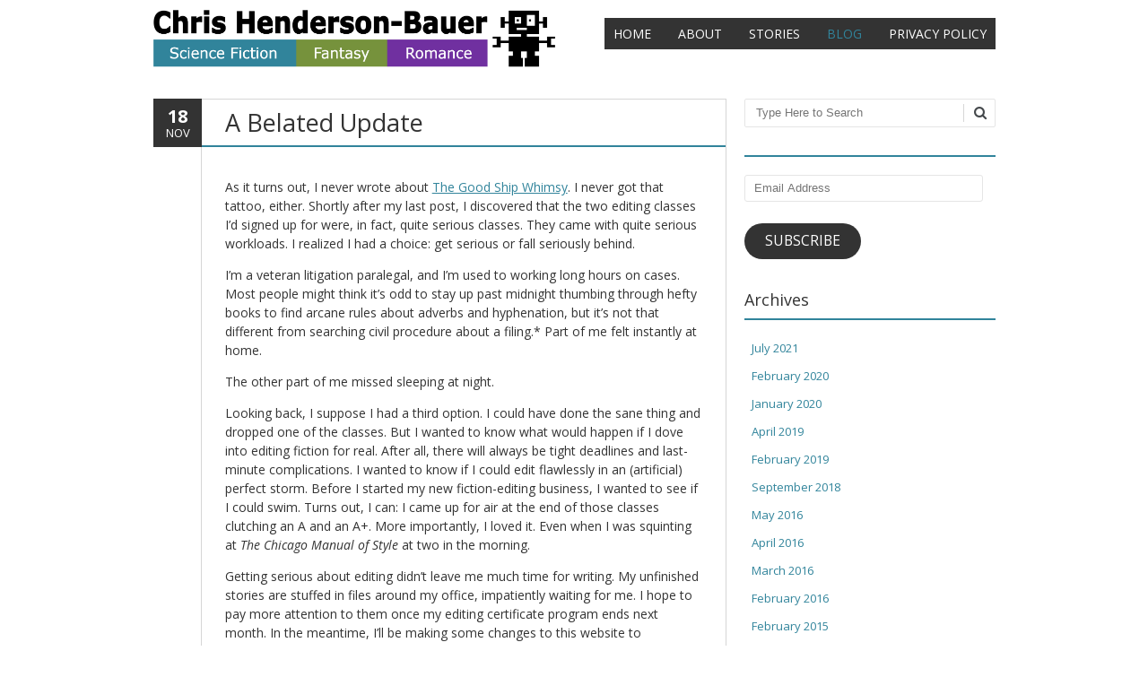

--- FILE ---
content_type: text/html; charset=UTF-8
request_url: https://chrishendersonbauer.com/2014/11/a-belated-update/
body_size: 14622
content:
<!DOCTYPE html>
<!--[if IE 7]><html class="ie ie7" lang="en-US"><![endif]-->
<!--[if IE 8]><html class="ie ie8" lang="en-US"><![endif]-->
<!--[if !(IE 7) | !(IE 8)  ]><!-->
<html lang="en-US">
<!--<![endif]-->
<head>
<meta charset="UTF-8" />

<link rel="profile" href="http://gmpg.org/xfn/11" />
<link rel="pingback" href="https://chrishendersonbauer.com/xmlrpc.php" />
<link rel="shortcut icon" href="https://i0.wp.com/chrishendersonbauer.com/wp-content/uploads/2015/01/Spot.png?fit=35%2C30&#038;ssl=1"><link rel="apple-touch-icon-precomposed" sizes="16x16" href="https://i0.wp.com/chrishendersonbauer.com/wp-content/uploads/2015/01/Spot.png?fit=35%2C30&ssl=1"><!--[if lt IE 9]><script src="https://chrishendersonbauer.com/wp-content/themes/fruitful/js/html5.js" type="text/javascript"></script><![endif]-->
<meta name='robots' content='index, follow, max-image-preview:large, max-snippet:-1, max-video-preview:-1' />

	<!-- This site is optimized with the Yoast SEO plugin v26.5 - https://yoast.com/wordpress/plugins/seo/ -->
	<title>A Belated Update - Chris Henderson-Bauer</title>
	<link rel="canonical" href="https://chrishendersonbauer.com/2014/11/a-belated-update/" />
	<meta property="og:locale" content="en_US" />
	<meta property="og:type" content="article" />
	<meta property="og:title" content="A Belated Update - Chris Henderson-Bauer" />
	<meta property="og:description" content="As it turns out, I never wrote about The Good Ship Whimsy. I never got that tattoo, either. Shortly after my last post, I discovered that the two editing classes I&#8217;d signed up for were, in fact, quite serious classes. They came with quite serious workloads. I realized I had a choice: get serious or [&hellip;]" />
	<meta property="og:url" content="https://chrishendersonbauer.com/2014/11/a-belated-update/" />
	<meta property="og:site_name" content="Chris Henderson-Bauer" />
	<meta property="article:published_time" content="2014-11-19T01:09:46+00:00" />
	<meta property="article:modified_time" content="2019-04-05T00:11:56+00:00" />
	<meta name="author" content="Chris Henderson-Bauer" />
	<meta name="twitter:card" content="summary_large_image" />
	<meta name="twitter:creator" content="@CHendersonBauer" />
	<meta name="twitter:site" content="@CHendersonBauer" />
	<meta name="twitter:label1" content="Written by" />
	<meta name="twitter:data1" content="Chris Henderson-Bauer" />
	<meta name="twitter:label2" content="Est. reading time" />
	<meta name="twitter:data2" content="2 minutes" />
	<script type="application/ld+json" class="yoast-schema-graph">{"@context":"https://schema.org","@graph":[{"@type":"Article","@id":"https://chrishendersonbauer.com/2014/11/a-belated-update/#article","isPartOf":{"@id":"https://chrishendersonbauer.com/2014/11/a-belated-update/"},"author":{"name":"Chris Henderson-Bauer","@id":"https://chrishendersonbauer.com/#/schema/person/ad50ce3a149173139bb6e314b4c5b4e3"},"headline":"A Belated Update","datePublished":"2014-11-19T01:09:46+00:00","dateModified":"2019-04-05T00:11:56+00:00","mainEntityOfPage":{"@id":"https://chrishendersonbauer.com/2014/11/a-belated-update/"},"wordCount":454,"publisher":{"@id":"https://chrishendersonbauer.com/#organization"},"keywords":["editing","writing"],"articleSection":["Stuff"],"inLanguage":"en-US"},{"@type":"WebPage","@id":"https://chrishendersonbauer.com/2014/11/a-belated-update/","url":"https://chrishendersonbauer.com/2014/11/a-belated-update/","name":"A Belated Update - Chris Henderson-Bauer","isPartOf":{"@id":"https://chrishendersonbauer.com/#website"},"datePublished":"2014-11-19T01:09:46+00:00","dateModified":"2019-04-05T00:11:56+00:00","breadcrumb":{"@id":"https://chrishendersonbauer.com/2014/11/a-belated-update/#breadcrumb"},"inLanguage":"en-US","potentialAction":[{"@type":"ReadAction","target":["https://chrishendersonbauer.com/2014/11/a-belated-update/"]}]},{"@type":"BreadcrumbList","@id":"https://chrishendersonbauer.com/2014/11/a-belated-update/#breadcrumb","itemListElement":[{"@type":"ListItem","position":1,"name":"Home","item":"https://chrishendersonbauer.com/"},{"@type":"ListItem","position":2,"name":"Blog","item":"https://chrishendersonbauer.com/blog/"},{"@type":"ListItem","position":3,"name":"A Belated Update"}]},{"@type":"WebSite","@id":"https://chrishendersonbauer.com/#website","url":"https://chrishendersonbauer.com/","name":"Chris Henderson-Bauer","description":"Science Fiction | Fantasy | Romance","publisher":{"@id":"https://chrishendersonbauer.com/#organization"},"potentialAction":[{"@type":"SearchAction","target":{"@type":"EntryPoint","urlTemplate":"https://chrishendersonbauer.com/?s={search_term_string}"},"query-input":{"@type":"PropertyValueSpecification","valueRequired":true,"valueName":"search_term_string"}}],"inLanguage":"en-US"},{"@type":"Organization","@id":"https://chrishendersonbauer.com/#organization","name":"Chris Henderson-Bauer","url":"https://chrishendersonbauer.com/","logo":{"@type":"ImageObject","inLanguage":"en-US","@id":"https://chrishendersonbauer.com/#/schema/logo/image/","url":"https://i2.wp.com/chrishendersonbauer.com/wp-content/uploads/2015/01/Logo-Robot-e1421799038629.png?fit=393%2C65","contentUrl":"https://i2.wp.com/chrishendersonbauer.com/wp-content/uploads/2015/01/Logo-Robot-e1421799038629.png?fit=393%2C65","width":393,"height":65,"caption":"Chris Henderson-Bauer"},"image":{"@id":"https://chrishendersonbauer.com/#/schema/logo/image/"},"sameAs":["https://x.com/CHendersonBauer","https://www.linkedin.com/in/chrishendersonbauer"]},{"@type":"Person","@id":"https://chrishendersonbauer.com/#/schema/person/ad50ce3a149173139bb6e314b4c5b4e3","name":"Chris Henderson-Bauer","image":{"@type":"ImageObject","inLanguage":"en-US","@id":"https://chrishendersonbauer.com/#/schema/person/image/","url":"https://secure.gravatar.com/avatar/bc6d9796450a790c8294b6d6100655797b81cff38ae3c97d16fa42dd9e33074d?s=96&d=monsterid&r=g","contentUrl":"https://secure.gravatar.com/avatar/bc6d9796450a790c8294b6d6100655797b81cff38ae3c97d16fa42dd9e33074d?s=96&d=monsterid&r=g","caption":"Chris Henderson-Bauer"},"sameAs":["https://chrishendersonbauer.com"]}]}</script>
	<!-- / Yoast SEO plugin. -->


<link rel='dns-prefetch' href='//secure.gravatar.com' />
<link rel='dns-prefetch' href='//stats.wp.com' />
<link rel='dns-prefetch' href='//fonts.googleapis.com' />
<link rel='dns-prefetch' href='//v0.wordpress.com' />
<link rel='dns-prefetch' href='//jetpack.wordpress.com' />
<link rel='dns-prefetch' href='//s0.wp.com' />
<link rel='dns-prefetch' href='//public-api.wordpress.com' />
<link rel='dns-prefetch' href='//0.gravatar.com' />
<link rel='dns-prefetch' href='//1.gravatar.com' />
<link rel='dns-prefetch' href='//2.gravatar.com' />
<link rel='dns-prefetch' href='//widgets.wp.com' />
<link rel='preconnect' href='//i0.wp.com' />
<link rel='preconnect' href='//c0.wp.com' />
<link rel="alternate" type="application/rss+xml" title="Chris Henderson-Bauer &raquo; Feed" href="https://chrishendersonbauer.com/feed/" />
<link rel="alternate" type="application/rss+xml" title="Chris Henderson-Bauer &raquo; Comments Feed" href="https://chrishendersonbauer.com/comments/feed/" />
<script type="text/javascript" id="wpp-js" src="https://chrishendersonbauer.com/wp-content/plugins/wordpress-popular-posts/assets/js/wpp.min.js?ver=7.3.6" data-sampling="0" data-sampling-rate="100" data-api-url="https://chrishendersonbauer.com/wp-json/wordpress-popular-posts" data-post-id="343" data-token="d6aacbb17d" data-lang="0" data-debug="0"></script>
<link rel="alternate" title="oEmbed (JSON)" type="application/json+oembed" href="https://chrishendersonbauer.com/wp-json/oembed/1.0/embed?url=https%3A%2F%2Fchrishendersonbauer.com%2F2014%2F11%2Fa-belated-update%2F" />
<link rel="alternate" title="oEmbed (XML)" type="text/xml+oembed" href="https://chrishendersonbauer.com/wp-json/oembed/1.0/embed?url=https%3A%2F%2Fchrishendersonbauer.com%2F2014%2F11%2Fa-belated-update%2F&#038;format=xml" />
		<!-- This site uses the Google Analytics by ExactMetrics plugin v8.10.2 - Using Analytics tracking - https://www.exactmetrics.com/ -->
		<!-- Note: ExactMetrics is not currently configured on this site. The site owner needs to authenticate with Google Analytics in the ExactMetrics settings panel. -->
					<!-- No tracking code set -->
				<!-- / Google Analytics by ExactMetrics -->
		<style id='wp-img-auto-sizes-contain-inline-css' type='text/css'>
img:is([sizes=auto i],[sizes^="auto," i]){contain-intrinsic-size:3000px 1500px}
/*# sourceURL=wp-img-auto-sizes-contain-inline-css */
</style>
<style id='wp-emoji-styles-inline-css' type='text/css'>

	img.wp-smiley, img.emoji {
		display: inline !important;
		border: none !important;
		box-shadow: none !important;
		height: 1em !important;
		width: 1em !important;
		margin: 0 0.07em !important;
		vertical-align: -0.1em !important;
		background: none !important;
		padding: 0 !important;
	}
/*# sourceURL=wp-emoji-styles-inline-css */
</style>
<link rel='stylesheet' id='wp-block-library-css' href='https://c0.wp.com/c/6.9/wp-includes/css/dist/block-library/style.min.css' type='text/css' media='all' />
<style id='classic-theme-styles-inline-css' type='text/css'>
/*! This file is auto-generated */
.wp-block-button__link{color:#fff;background-color:#32373c;border-radius:9999px;box-shadow:none;text-decoration:none;padding:calc(.667em + 2px) calc(1.333em + 2px);font-size:1.125em}.wp-block-file__button{background:#32373c;color:#fff;text-decoration:none}
/*# sourceURL=/wp-includes/css/classic-themes.min.css */
</style>
<link rel='stylesheet' id='mediaelement-css' href='https://c0.wp.com/c/6.9/wp-includes/js/mediaelement/mediaelementplayer-legacy.min.css' type='text/css' media='all' />
<link rel='stylesheet' id='wp-mediaelement-css' href='https://c0.wp.com/c/6.9/wp-includes/js/mediaelement/wp-mediaelement.min.css' type='text/css' media='all' />
<style id='jetpack-sharing-buttons-style-inline-css' type='text/css'>
.jetpack-sharing-buttons__services-list{display:flex;flex-direction:row;flex-wrap:wrap;gap:0;list-style-type:none;margin:5px;padding:0}.jetpack-sharing-buttons__services-list.has-small-icon-size{font-size:12px}.jetpack-sharing-buttons__services-list.has-normal-icon-size{font-size:16px}.jetpack-sharing-buttons__services-list.has-large-icon-size{font-size:24px}.jetpack-sharing-buttons__services-list.has-huge-icon-size{font-size:36px}@media print{.jetpack-sharing-buttons__services-list{display:none!important}}.editor-styles-wrapper .wp-block-jetpack-sharing-buttons{gap:0;padding-inline-start:0}ul.jetpack-sharing-buttons__services-list.has-background{padding:1.25em 2.375em}
/*# sourceURL=https://chrishendersonbauer.com/wp-content/plugins/jetpack/_inc/blocks/sharing-buttons/view.css */
</style>
<link rel='stylesheet' id='ff-google-fonts-css' href='//fonts.googleapis.com/css?family=Raleway%3A400%2C500%2C700&#038;ver=071120180241' type='text/css' media='all' />
<link rel='stylesheet' id='ff-shortcodes-css' href='https://chrishendersonbauer.com/wp-content/plugins/fruitful-shortcodes/fruitful-shortcodes-2.0.0/assets/css/front.css?ver=071120180241' type='text/css' media='all' />
<link rel='stylesheet' id='ff-fruitful_alert-css' href='https://chrishendersonbauer.com/wp-content/plugins/fruitful-shortcodes/fruitful-shortcodes-2.0.0//assets/shared/fruitful_alert/css/styles.css?ver=071120180241' type='text/css' media='all' />
<link rel='stylesheet' id='ff-fruitful_btn-css' href='https://chrishendersonbauer.com/wp-content/plugins/fruitful-shortcodes/fruitful-shortcodes-2.0.0//assets/shared/fruitful_btn/css/styles.css?ver=071120180241' type='text/css' media='all' />
<link rel='stylesheet' id='ff-fruitful_dbox-css' href='https://chrishendersonbauer.com/wp-content/plugins/fruitful-shortcodes/fruitful-shortcodes-2.0.0//assets/shared/fruitful_dbox/css/styles.css?ver=071120180241' type='text/css' media='all' />
<link rel='stylesheet' id='ff-fruitful_pbar-css' href='https://chrishendersonbauer.com/wp-content/plugins/fruitful-shortcodes/fruitful-shortcodes-2.0.0//assets/shared/fruitful_pbar/css/styles.css?ver=071120180241' type='text/css' media='all' />
<link rel='stylesheet' id='ff-shortcodes-grid-css' href='https://chrishendersonbauer.com/wp-content/plugins/fruitful-shortcodes/fruitful-shortcodes-2.0.0/assets/libs/bootstrap/bootstrap-grid.min.css?ver=071120180241' type='text/css' media='all' />
<link rel='stylesheet' id='ff-fruitful_recent_posts-css' href='https://chrishendersonbauer.com/wp-content/plugins/fruitful-shortcodes/fruitful-shortcodes-2.0.0//assets/shared/fruitful_recent_posts/css/styles.css?ver=071120180241' type='text/css' media='all' />
<link rel='stylesheet' id='slick-css' href='https://chrishendersonbauer.com/wp-content/plugins/fruitful-shortcodes/fruitful-shortcodes-2.0.0/assets/libs/slick/slick.css?ver=071120180241' type='text/css' media='all' />
<link rel='stylesheet' id='ff-fruitful_recent_posts_slider-css' href='https://chrishendersonbauer.com/wp-content/plugins/fruitful-shortcodes/fruitful-shortcodes-2.0.0//assets/shared/fruitful_recent_posts_slider/css/styles.css?ver=071120180241' type='text/css' media='all' />
<link rel='stylesheet' id='ff-fruitful_tabs-css' href='https://chrishendersonbauer.com/wp-content/plugins/fruitful-shortcodes/fruitful-shortcodes-2.0.0//assets/shared/fruitful_tabs/css/styles.css?ver=071120180241' type='text/css' media='all' />
<style id='global-styles-inline-css' type='text/css'>
:root{--wp--preset--aspect-ratio--square: 1;--wp--preset--aspect-ratio--4-3: 4/3;--wp--preset--aspect-ratio--3-4: 3/4;--wp--preset--aspect-ratio--3-2: 3/2;--wp--preset--aspect-ratio--2-3: 2/3;--wp--preset--aspect-ratio--16-9: 16/9;--wp--preset--aspect-ratio--9-16: 9/16;--wp--preset--color--black: #000000;--wp--preset--color--cyan-bluish-gray: #abb8c3;--wp--preset--color--white: #ffffff;--wp--preset--color--pale-pink: #f78da7;--wp--preset--color--vivid-red: #cf2e2e;--wp--preset--color--luminous-vivid-orange: #ff6900;--wp--preset--color--luminous-vivid-amber: #fcb900;--wp--preset--color--light-green-cyan: #7bdcb5;--wp--preset--color--vivid-green-cyan: #00d084;--wp--preset--color--pale-cyan-blue: #8ed1fc;--wp--preset--color--vivid-cyan-blue: #0693e3;--wp--preset--color--vivid-purple: #9b51e0;--wp--preset--gradient--vivid-cyan-blue-to-vivid-purple: linear-gradient(135deg,rgb(6,147,227) 0%,rgb(155,81,224) 100%);--wp--preset--gradient--light-green-cyan-to-vivid-green-cyan: linear-gradient(135deg,rgb(122,220,180) 0%,rgb(0,208,130) 100%);--wp--preset--gradient--luminous-vivid-amber-to-luminous-vivid-orange: linear-gradient(135deg,rgb(252,185,0) 0%,rgb(255,105,0) 100%);--wp--preset--gradient--luminous-vivid-orange-to-vivid-red: linear-gradient(135deg,rgb(255,105,0) 0%,rgb(207,46,46) 100%);--wp--preset--gradient--very-light-gray-to-cyan-bluish-gray: linear-gradient(135deg,rgb(238,238,238) 0%,rgb(169,184,195) 100%);--wp--preset--gradient--cool-to-warm-spectrum: linear-gradient(135deg,rgb(74,234,220) 0%,rgb(151,120,209) 20%,rgb(207,42,186) 40%,rgb(238,44,130) 60%,rgb(251,105,98) 80%,rgb(254,248,76) 100%);--wp--preset--gradient--blush-light-purple: linear-gradient(135deg,rgb(255,206,236) 0%,rgb(152,150,240) 100%);--wp--preset--gradient--blush-bordeaux: linear-gradient(135deg,rgb(254,205,165) 0%,rgb(254,45,45) 50%,rgb(107,0,62) 100%);--wp--preset--gradient--luminous-dusk: linear-gradient(135deg,rgb(255,203,112) 0%,rgb(199,81,192) 50%,rgb(65,88,208) 100%);--wp--preset--gradient--pale-ocean: linear-gradient(135deg,rgb(255,245,203) 0%,rgb(182,227,212) 50%,rgb(51,167,181) 100%);--wp--preset--gradient--electric-grass: linear-gradient(135deg,rgb(202,248,128) 0%,rgb(113,206,126) 100%);--wp--preset--gradient--midnight: linear-gradient(135deg,rgb(2,3,129) 0%,rgb(40,116,252) 100%);--wp--preset--font-size--small: 13px;--wp--preset--font-size--medium: 20px;--wp--preset--font-size--large: 36px;--wp--preset--font-size--x-large: 42px;--wp--preset--spacing--20: 0.44rem;--wp--preset--spacing--30: 0.67rem;--wp--preset--spacing--40: 1rem;--wp--preset--spacing--50: 1.5rem;--wp--preset--spacing--60: 2.25rem;--wp--preset--spacing--70: 3.38rem;--wp--preset--spacing--80: 5.06rem;--wp--preset--shadow--natural: 6px 6px 9px rgba(0, 0, 0, 0.2);--wp--preset--shadow--deep: 12px 12px 50px rgba(0, 0, 0, 0.4);--wp--preset--shadow--sharp: 6px 6px 0px rgba(0, 0, 0, 0.2);--wp--preset--shadow--outlined: 6px 6px 0px -3px rgb(255, 255, 255), 6px 6px rgb(0, 0, 0);--wp--preset--shadow--crisp: 6px 6px 0px rgb(0, 0, 0);}:where(.is-layout-flex){gap: 0.5em;}:where(.is-layout-grid){gap: 0.5em;}body .is-layout-flex{display: flex;}.is-layout-flex{flex-wrap: wrap;align-items: center;}.is-layout-flex > :is(*, div){margin: 0;}body .is-layout-grid{display: grid;}.is-layout-grid > :is(*, div){margin: 0;}:where(.wp-block-columns.is-layout-flex){gap: 2em;}:where(.wp-block-columns.is-layout-grid){gap: 2em;}:where(.wp-block-post-template.is-layout-flex){gap: 1.25em;}:where(.wp-block-post-template.is-layout-grid){gap: 1.25em;}.has-black-color{color: var(--wp--preset--color--black) !important;}.has-cyan-bluish-gray-color{color: var(--wp--preset--color--cyan-bluish-gray) !important;}.has-white-color{color: var(--wp--preset--color--white) !important;}.has-pale-pink-color{color: var(--wp--preset--color--pale-pink) !important;}.has-vivid-red-color{color: var(--wp--preset--color--vivid-red) !important;}.has-luminous-vivid-orange-color{color: var(--wp--preset--color--luminous-vivid-orange) !important;}.has-luminous-vivid-amber-color{color: var(--wp--preset--color--luminous-vivid-amber) !important;}.has-light-green-cyan-color{color: var(--wp--preset--color--light-green-cyan) !important;}.has-vivid-green-cyan-color{color: var(--wp--preset--color--vivid-green-cyan) !important;}.has-pale-cyan-blue-color{color: var(--wp--preset--color--pale-cyan-blue) !important;}.has-vivid-cyan-blue-color{color: var(--wp--preset--color--vivid-cyan-blue) !important;}.has-vivid-purple-color{color: var(--wp--preset--color--vivid-purple) !important;}.has-black-background-color{background-color: var(--wp--preset--color--black) !important;}.has-cyan-bluish-gray-background-color{background-color: var(--wp--preset--color--cyan-bluish-gray) !important;}.has-white-background-color{background-color: var(--wp--preset--color--white) !important;}.has-pale-pink-background-color{background-color: var(--wp--preset--color--pale-pink) !important;}.has-vivid-red-background-color{background-color: var(--wp--preset--color--vivid-red) !important;}.has-luminous-vivid-orange-background-color{background-color: var(--wp--preset--color--luminous-vivid-orange) !important;}.has-luminous-vivid-amber-background-color{background-color: var(--wp--preset--color--luminous-vivid-amber) !important;}.has-light-green-cyan-background-color{background-color: var(--wp--preset--color--light-green-cyan) !important;}.has-vivid-green-cyan-background-color{background-color: var(--wp--preset--color--vivid-green-cyan) !important;}.has-pale-cyan-blue-background-color{background-color: var(--wp--preset--color--pale-cyan-blue) !important;}.has-vivid-cyan-blue-background-color{background-color: var(--wp--preset--color--vivid-cyan-blue) !important;}.has-vivid-purple-background-color{background-color: var(--wp--preset--color--vivid-purple) !important;}.has-black-border-color{border-color: var(--wp--preset--color--black) !important;}.has-cyan-bluish-gray-border-color{border-color: var(--wp--preset--color--cyan-bluish-gray) !important;}.has-white-border-color{border-color: var(--wp--preset--color--white) !important;}.has-pale-pink-border-color{border-color: var(--wp--preset--color--pale-pink) !important;}.has-vivid-red-border-color{border-color: var(--wp--preset--color--vivid-red) !important;}.has-luminous-vivid-orange-border-color{border-color: var(--wp--preset--color--luminous-vivid-orange) !important;}.has-luminous-vivid-amber-border-color{border-color: var(--wp--preset--color--luminous-vivid-amber) !important;}.has-light-green-cyan-border-color{border-color: var(--wp--preset--color--light-green-cyan) !important;}.has-vivid-green-cyan-border-color{border-color: var(--wp--preset--color--vivid-green-cyan) !important;}.has-pale-cyan-blue-border-color{border-color: var(--wp--preset--color--pale-cyan-blue) !important;}.has-vivid-cyan-blue-border-color{border-color: var(--wp--preset--color--vivid-cyan-blue) !important;}.has-vivid-purple-border-color{border-color: var(--wp--preset--color--vivid-purple) !important;}.has-vivid-cyan-blue-to-vivid-purple-gradient-background{background: var(--wp--preset--gradient--vivid-cyan-blue-to-vivid-purple) !important;}.has-light-green-cyan-to-vivid-green-cyan-gradient-background{background: var(--wp--preset--gradient--light-green-cyan-to-vivid-green-cyan) !important;}.has-luminous-vivid-amber-to-luminous-vivid-orange-gradient-background{background: var(--wp--preset--gradient--luminous-vivid-amber-to-luminous-vivid-orange) !important;}.has-luminous-vivid-orange-to-vivid-red-gradient-background{background: var(--wp--preset--gradient--luminous-vivid-orange-to-vivid-red) !important;}.has-very-light-gray-to-cyan-bluish-gray-gradient-background{background: var(--wp--preset--gradient--very-light-gray-to-cyan-bluish-gray) !important;}.has-cool-to-warm-spectrum-gradient-background{background: var(--wp--preset--gradient--cool-to-warm-spectrum) !important;}.has-blush-light-purple-gradient-background{background: var(--wp--preset--gradient--blush-light-purple) !important;}.has-blush-bordeaux-gradient-background{background: var(--wp--preset--gradient--blush-bordeaux) !important;}.has-luminous-dusk-gradient-background{background: var(--wp--preset--gradient--luminous-dusk) !important;}.has-pale-ocean-gradient-background{background: var(--wp--preset--gradient--pale-ocean) !important;}.has-electric-grass-gradient-background{background: var(--wp--preset--gradient--electric-grass) !important;}.has-midnight-gradient-background{background: var(--wp--preset--gradient--midnight) !important;}.has-small-font-size{font-size: var(--wp--preset--font-size--small) !important;}.has-medium-font-size{font-size: var(--wp--preset--font-size--medium) !important;}.has-large-font-size{font-size: var(--wp--preset--font-size--large) !important;}.has-x-large-font-size{font-size: var(--wp--preset--font-size--x-large) !important;}
:where(.wp-block-post-template.is-layout-flex){gap: 1.25em;}:where(.wp-block-post-template.is-layout-grid){gap: 1.25em;}
:where(.wp-block-term-template.is-layout-flex){gap: 1.25em;}:where(.wp-block-term-template.is-layout-grid){gap: 1.25em;}
:where(.wp-block-columns.is-layout-flex){gap: 2em;}:where(.wp-block-columns.is-layout-grid){gap: 2em;}
:root :where(.wp-block-pullquote){font-size: 1.5em;line-height: 1.6;}
/*# sourceURL=global-styles-inline-css */
</style>
<link rel='stylesheet' id='wordpress-popular-posts-css-css' href='https://chrishendersonbauer.com/wp-content/plugins/wordpress-popular-posts/assets/css/wpp.css?ver=7.3.6' type='text/css' media='all' />
<link rel='stylesheet' id='ie-style-css' href='https://chrishendersonbauer.com/wp-content/themes/fruitful/woocommerce/ie.css?ver=6.9' type='text/css' media='all' />
<link rel='stylesheet' id='fn-box-style-css' href='https://chrishendersonbauer.com/wp-content/themes/fruitful/js/fnBox/jquery.fancybox.css?ver=6.9' type='text/css' media='all' />
<link rel='stylesheet' id='fancy-select-css' href='https://chrishendersonbauer.com/wp-content/themes/fruitful/css/fancySelect.css?ver=6.9' type='text/css' media='all' />
<link rel='stylesheet' id='jetpack_likes-css' href='https://c0.wp.com/p/jetpack/15.3.1/modules/likes/style.css' type='text/css' media='all' />
<link rel='stylesheet' id='jetpack-subscriptions-css' href='https://c0.wp.com/p/jetpack/15.3.1/_inc/build/subscriptions/subscriptions.min.css' type='text/css' media='all' />
<link rel='stylesheet' id='custom_fonts_697093183ef43-css' href='https://fonts.googleapis.com/css?family=Open+Sans%3A300italic%2C400italic%2C600italic%2C700italic%2C800italic%2C400%2C800%2C700%2C600%2C300&#038;subset=latin%2Clatin-ext&#038;ver=6.9' type='text/css' media='all' />
<link rel='stylesheet' id='fontawesome-style-css' href='https://chrishendersonbauer.com/wp-content/themes/fruitful/css/font-awesome.min.css?ver=6.9' type='text/css' media='all' />
<link rel='stylesheet' id='main-style-css' href='https://chrishendersonbauer.com/wp-content/themes/fruitful/style.css?ver=6.9' type='text/css' media='all' />
<style id='main-style-inline-css' type='text/css'>
h1 {font-size : 27px; }h2 {font-size : 34px; }h3 {font-size : 18px; }h4 {font-size : 17px; }h5 {font-size : 14px; }h6 {font-size : 12px; }h1, h2, h3, h4, h5, h6 {font-family : Open Sans, sans-serif; } .main-navigation a {font-family : Open Sans, sans-serif; color : #ffffff; } .main-navigation ul:not(.sub-menu) > li > a, .main-navigation ul:not(.sub-menu) > li:hover > a { font-size : 14px;} .main-navigation {background-color : #333333; }#header_language_select a {font-family : Open Sans, sans-serif;} body {font-size : 14px; font-family : Open Sans, sans-serif; }body { background-color : #ffffff; }.page-container .container {background-color : #ffffff; } .head-container, .head-container.fixed{background-color : #ffffff; }.head-container {min-height : 80px; }.head-container {position : relative; }.main-navigation ul li.current_page_item a, .main-navigation ul li.current-menu-ancestor a, .main-navigation ul li.current-menu-item a, .main-navigation ul li.current-menu-parent a, .main-navigation ul li.current_page_parent a {background-color : #333333; }.main-navigation ul li.current_page_item a, .main-navigation ul li.current-menu-ancestor a, .main-navigation ul li.current-menu-item a, .main-navigation ul li.current-menu-parent a, .main-navigation ul li.current_page_parent a {color : #31849b; } .main-navigation ul > li:hover>a {background-color : #333333; color : #31849b; } #masthead .main-navigation ul > li > ul > li > a {background-color : #ffffff; color : #333333; } #masthead .main-navigation ul > li > ul > li:hover > a {background-color : #31849b; color : #ffffff; } #masthead .main-navigation ul > li ul > li.current-menu-item > a {background-color : #31849b; color : #ffffff; } #masthead div .main-navigation ul > li > ul > li > ul a {background-color : #ffffff; color : #333333; } #masthead div .main-navigation ul > li > ul > liul li:hover a {background-color : #31849b; color : #ffffff; } #lang-select-block li ul li a{background-color : #ffffff; color : #333333;}#lang-select-block li ul li a:hover{background-color : #31849b; color : #ffffff;}#lang-select-block li ul li.active a{background-color : #31849b; color : #ffffff;}.resp_full_width_menu .site-header .menu_wrapper{background-color : #ffffff; }.resp_full_width_menu .site-header .menu_wrapper .menu li a{color : #333333;}.resp_full_width_menu .site-header .menu_wrapper .menu li.current-menu-item>a,.resp_full_width_menu .site-header .menu_wrapper .menu li.current_page_item>a,.resp_full_width_menu .site-header .menu_wrapper .menu a:hover{background-color : #31849b; color : #ffffff;}#header_language_select ul li.current > a { color : #ffffff; } #header_language_select { background-color : #333333; } #header_language_select ul li.current:hover > a { background-color : #333333;color : #31849b;} body {color : #333333; } #page .container #secondary .widget h3.widget-title, #page .container #secondary .widget h1.widget-title, header.post-header .post-title{border-color : #31849b; } body.single-product #page .related.products h2{border-bottom-color : #31849b; } a {color : #31849b; }#page .container #secondary>.widget_nav_menu>div>ul>li ul>li>a:before {color : #31849b; }#page .container #secondary .widget ul li.cat-item a:before {color : #31849b; }html[dir="rtl"] #page .container #secondary>.widget_nav_menu>div>ul>li ul>li>a:after {color : #31849b; }html[dir="rtl"] #page .container #secondary .widget ul li.cat-item a:after {color : #31849b; }a:hover {color : #76923c; } #page .container #secondary>.widget_nav_menu li.current-menu-item>a {color : #76923c; } #page .container #secondary>.widget_nav_menu>div>ul>li ul>li>a:hover:before,#page .container #secondary>.widget_nav_menu>div>ul>li ul>li.current-menu-item>a:before,#page .container #secondary>.widget_nav_menu>div>ul>li ul>li.current-menu-item>a:hover:before{color : #76923c; }#page .container #secondary .widget ul li.current-cat>a,#page .container #secondary .widget ul li.cat-item ul li.current-cat a:before,#page .container #secondary .widget ul li.cat-item a:hover:before{color : #76923c; }html[dir="rtl"] #page .container #secondary>.widget_nav_menu>div>ul>li ul>li>a:hover:after,html[dir="rtl"] #page .container #secondary>.widget_nav_menu>div>ul>li ul>li.current-menu-item>a:after,html[dir="rtl"] #page .container #secondary>.widget_nav_menu>div>ul>li ul>li.current-menu-item>a:hover:after{color : #76923c; } html[dir="rtl"] #page .container #secondary .widget ul li.current-cat>a,html[dir="rtl"] #page .container #secondary .widget ul li.current-cat>a:after,html[dir="rtl"] #page .container #secondary .widget ul li.cat-item a:hover:after{color : #76923c; } a:focus {color : #76923c; } a:active{color : #5d2884; } .blog_post .date_of_post{background : none repeat scroll 0 0 #333333; } .blog_post .date_of_post{color : #ffffff; } button, input[type="button"], input[type="submit"], input[type="reset"], .wc-proceed-to-checkout a{background-color : #333333 !important; } body a.btn.btn-primary, body button.btn.btn-primary, body input[type="button"].btn.btn-primary , body input[type="submit"].btn.btn-primary {background-color : #333333 !important; }.nav-links.shop .pages-links .page-numbers, .nav-links.shop .nav-next a, .nav-links.shop .nav-previous a, .woocommerce .return-to-shop .button {background-color : #333333 !important; }button:hover, button:active, button:focus{background-color : #76923c !important; }input[type="button"]:hover, input[type="button"]:active, input[type="button"]:focus{background-color : #76923c !important; }input[type="submit"]:hover, input[type="submit"]:active, input[type="submit"]:focus, .wc-proceed-to-checkout a:focus, .wc-proceed-to-checkout a:hover, .wc-proceed-to-checkout a:active{background-color : #76923c !important; }input[type="reset"]:hover, input[type="reset"]:active, input[type="reset"]:focus{background-color : #76923c !important; }body a.btn.btn-primary:hover, body button.btn.btn-primary:hover, body input[type="button"].btn.btn-primary:hover , body input[type="submit"].btn.btn-primary:hover {background-color : #76923c !important; }.nav-links.shop .pages-links .page-numbers:hover, .nav-links.shop .nav-next a:hover, .nav-links.shop .nav-previous a:hover, .nav-links.shop .pages-links .page-numbers.current, .woocommerce .return-to-shop .button:hover {background-color : #76923c !important; }.social-icon>a>i{background:#76923c}.social-icon>a>i{color:#ffffff}
/*# sourceURL=main-style-inline-css */
</style>
<link rel='stylesheet' id='sharedaddy-css' href='https://c0.wp.com/p/jetpack/15.3.1/modules/sharedaddy/sharing.css' type='text/css' media='all' />
<link rel='stylesheet' id='social-logos-css' href='https://c0.wp.com/p/jetpack/15.3.1/_inc/social-logos/social-logos.min.css' type='text/css' media='all' />
<script type="text/javascript" src="https://c0.wp.com/c/6.9/wp-includes/js/jquery/jquery.min.js" id="jquery-core-js"></script>
<script type="text/javascript" src="https://c0.wp.com/c/6.9/wp-includes/js/jquery/jquery-migrate.min.js" id="jquery-migrate-js"></script>
<script type="text/javascript" src="https://chrishendersonbauer.com/wp-content/themes/fruitful/js/fnBox/jquery.fancybox.pack.js?ver=20140525" id="fn-box-js"></script>
<script type="text/javascript" src="https://chrishendersonbauer.com/wp-content/themes/fruitful/js/fancySelect.js?ver=20140525" id="fancy-select-js"></script>
<script type="text/javascript" src="https://chrishendersonbauer.com/wp-content/themes/fruitful/js/mobile-dropdown.min.js?ver=20130930" id="resp-dropdown-js"></script>
<script type="text/javascript" id="init-js-extra">
/* <![CDATA[ */
var ThGlobal = {"ajaxurl":"https://chrishendersonbauer.com/wp-admin/admin-ajax.php","is_fixed_header":"-1","mobile_menu_default_text":"Navigate to..."};
//# sourceURL=init-js-extra
/* ]]> */
</script>
<script type="text/javascript" src="https://chrishendersonbauer.com/wp-content/themes/fruitful/js/init.min.js?ver=20130930" id="init-js"></script>
<script type="text/javascript" src="https://chrishendersonbauer.com/wp-content/themes/fruitful/js/small-menu-select.js?ver=20130930" id="small-menu-select-js"></script>
<link rel="https://api.w.org/" href="https://chrishendersonbauer.com/wp-json/" /><link rel="alternate" title="JSON" type="application/json" href="https://chrishendersonbauer.com/wp-json/wp/v2/posts/343" /><link rel="EditURI" type="application/rsd+xml" title="RSD" href="https://chrishendersonbauer.com/xmlrpc.php?rsd" />
<meta name="generator" content="WordPress 6.9" />
<link rel='shortlink' href='https://wp.me/p4kDGC-5x' />
	<style>img#wpstats{display:none}</style>
		            <style id="wpp-loading-animation-styles">@-webkit-keyframes bgslide{from{background-position-x:0}to{background-position-x:-200%}}@keyframes bgslide{from{background-position-x:0}to{background-position-x:-200%}}.wpp-widget-block-placeholder,.wpp-shortcode-placeholder{margin:0 auto;width:60px;height:3px;background:#dd3737;background:linear-gradient(90deg,#dd3737 0%,#571313 10%,#dd3737 100%);background-size:200% auto;border-radius:3px;-webkit-animation:bgslide 1s infinite linear;animation:bgslide 1s infinite linear}</style>
            <meta name="viewport" content="width=device-width" /><meta name="generator" content="Elementor 3.33.4; features: additional_custom_breakpoints; settings: css_print_method-external, google_font-enabled, font_display-auto">
			<style>
				.e-con.e-parent:nth-of-type(n+4):not(.e-lazyloaded):not(.e-no-lazyload),
				.e-con.e-parent:nth-of-type(n+4):not(.e-lazyloaded):not(.e-no-lazyload) * {
					background-image: none !important;
				}
				@media screen and (max-height: 1024px) {
					.e-con.e-parent:nth-of-type(n+3):not(.e-lazyloaded):not(.e-no-lazyload),
					.e-con.e-parent:nth-of-type(n+3):not(.e-lazyloaded):not(.e-no-lazyload) * {
						background-image: none !important;
					}
				}
				@media screen and (max-height: 640px) {
					.e-con.e-parent:nth-of-type(n+2):not(.e-lazyloaded):not(.e-no-lazyload),
					.e-con.e-parent:nth-of-type(n+2):not(.e-lazyloaded):not(.e-no-lazyload) * {
						background-image: none !important;
					}
				}
			</style>
			<script type="text/javascript">jQuery(document).ready(function($) { });</script><link rel="icon" href="https://i0.wp.com/chrishendersonbauer.com/wp-content/uploads/2015/01/Spot-with-margin-skinny2.png?fit=32%2C27&#038;ssl=1" sizes="32x32" />
<link rel="icon" href="https://i0.wp.com/chrishendersonbauer.com/wp-content/uploads/2015/01/Spot-with-margin-skinny2.png?fit=140%2C120&#038;ssl=1" sizes="192x192" />
<link rel="apple-touch-icon" href="https://i0.wp.com/chrishendersonbauer.com/wp-content/uploads/2015/01/Spot-with-margin-skinny2.png?fit=140%2C120&#038;ssl=1" />
<meta name="msapplication-TileImage" content="https://i0.wp.com/chrishendersonbauer.com/wp-content/uploads/2015/01/Spot-with-margin-skinny2.png?fit=140%2C120&#038;ssl=1" />
 
</head> 
<body class="wp-singular post-template-default single single-post postid-343 single-format-standard wp-theme-fruitful responsive elementor-default elementor-kit-769">
	<div id="page-header" class="hfeed site">
					
					<div class="head-container resp_full_width_menu">
						<div class="container ">
							<div class="sixteen columns">
								<header id="masthead" class="site-header" role="banner">
																		<div data-originalstyle="left-pos" class="header-hgroup left-pos">  
										<a class="link-logo" href="https://chrishendersonbauer.com/" title="Science Fiction | Fantasy | Romance" rel="home"><img class="logo" src="https://i0.wp.com/chrishendersonbauer.com/wp-content/uploads/2019/07/3-genres-9b3.png?fit=3573%2C515&ssl=1" width="450" height="" alt="Science Fiction | Fantasy | Romance"/></a><a class="link-logo-retina" href="https://chrishendersonbauer.com/" title="Science Fiction | Fantasy | Romance" rel="home"><img class="logo retina" src="https://i0.wp.com/chrishendersonbauer.com/wp-content/uploads/2019/07/3-genres-9b3.png?fit=3573%2C515&ssl=1" width="450" height="" alt="Science Fiction | Fantasy | Romance"/></a>									</div>	
									<div data-originalstyle="right-pos" class="menu-wrapper right-pos">
																															
										<nav role="navigation" class="site-navigation main-navigation">
											<div class="menu-the-menu-container"><ul id="menu-the-menu" class="menu"><li id="menu-item-419" class="menu-item menu-item-type-post_type menu-item-object-page menu-item-home menu-item-419"><a href="https://chrishendersonbauer.com/">Home</a></li>
<li id="menu-item-423" class="menu-item menu-item-type-post_type menu-item-object-page menu-item-423"><a href="https://chrishendersonbauer.com/about/">About</a></li>
<li id="menu-item-624" class="menu-item menu-item-type-post_type menu-item-object-page menu-item-624"><a href="https://chrishendersonbauer.com/stories/">Stories</a></li>
<li id="menu-item-478" class="menu-item menu-item-type-post_type menu-item-object-page current_page_parent menu-item-478"><a href="https://chrishendersonbauer.com/blog/">Blog</a></li>
<li id="menu-item-556" class="menu-item menu-item-type-post_type menu-item-object-page menu-item-privacy-policy menu-item-556"><a rel="privacy-policy" href="https://chrishendersonbauer.com/privacy-policy/">Privacy Policy</a></li>
</ul></div>										</nav><!-- .site-navigation .main-navigation -->
									</div>
								</header><!-- #masthead .site-header -->
							</div>
						</div>
						<div class="site-header">
														<div class="logo_wrapper"><a class="link-logo" href="https://chrishendersonbauer.com/" title="Science Fiction | Fantasy | Romance" rel="home"><img class="logo" src="https://i0.wp.com/chrishendersonbauer.com/wp-content/uploads/2019/07/3-genres-9b3.png?fit=3573%2C515&ssl=1" width="450" height="" alt="Science Fiction | Fantasy | Romance"/></a><a class="link-logo-retina" href="https://chrishendersonbauer.com/" title="Science Fiction | Fantasy | Romance" rel="home"><img class="logo retina" src="https://i0.wp.com/chrishendersonbauer.com/wp-content/uploads/2019/07/3-genres-9b3.png?fit=3573%2C515&ssl=1" width="450" height="" alt="Science Fiction | Fantasy | Romance"/></a></div>
							<div class="menu_button collapsed">
								<button class="navbar-toggle collapsed" type="button">
									<span class="icon-bar" style="background-color: #333333"></span>
									<span class="icon-bar" style="background-color: #333333"></span>
									<span class="icon-bar" style="background-color: #333333"></span>
								</button>
							</div>
							<div class="cart_wrapper"></div>
							<div class="language_switcher"></div>
							<div class="menu_wrapper collapse"><div class="menu-the-menu-container"><ul id="menu-the-menu-1" class="menu"><li class="menu-item menu-item-type-post_type menu-item-object-page menu-item-home menu-item-419"><a href="https://chrishendersonbauer.com/">Home</a></li>
<li class="menu-item menu-item-type-post_type menu-item-object-page menu-item-423"><a href="https://chrishendersonbauer.com/about/">About</a></li>
<li class="menu-item menu-item-type-post_type menu-item-object-page menu-item-624"><a href="https://chrishendersonbauer.com/stories/">Stories</a></li>
<li class="menu-item menu-item-type-post_type menu-item-object-page current_page_parent menu-item-478"><a href="https://chrishendersonbauer.com/blog/">Blog</a></li>
<li class="menu-item menu-item-type-post_type menu-item-object-page menu-item-privacy-policy menu-item-556"><a rel="privacy-policy" href="https://chrishendersonbauer.com/privacy-policy/">Privacy Policy</a></li>
</ul></div></div>
						</div>
					</div>
					
				</div><!-- .header-container -->
	
		
	<div id="page" class="page-container">		
		<div class="container">		
					
				<div class="sixteen columns">
					
				<div class="eleven columns alpha">			<div id="primary" class="content-area">
				<div id="content" class="site-content" role="main">	
			
<article id="post-343" class="blog_post post-343 post type-post status-publish format-standard hentry category-stuff tag-editing tag-writing">
			
	
	<div class="date_of_post updated">
		<span class="day_post">18</span>
		<span class="month_post">Nov</span>
	</div>
		
	<div class="post-content">	
	<header class="post-header">
					<h1 class="post-title entry-title">A Belated Update</h1>
				
		
		
							</header><!-- .entry-header -->

		<div class="entry-content">
		<p>As it turns out, I never wrote about <a title="The Beginnings of The Good Ship Whimsy" href="https://chrishendersonbauer.com/2014/04/the-beginnings-of-the-good-ship-whimsy/" target="_blank" rel="noopener noreferrer">The Good Ship Whimsy</a>. I never got that tattoo, either. Shortly after my last post, I discovered that the two editing classes I&#8217;d signed up for were, in fact, quite serious classes. They came with quite serious workloads. I realized I had a choice: get serious or fall seriously behind.</p>
<p><span id="more-343"></span>I&#8217;m a veteran litigation paralegal, and I&#8217;m used to working long hours on cases. Most people might think it&#8217;s odd to stay up past midnight thumbing through hefty books to find arcane rules about adverbs and hyphenation, but it&#8217;s not that different from searching civil procedure about a filing.* Part of me felt instantly at home.</p>
<p>The other part of me missed sleeping at night.</p>
<p>Looking back, I suppose I had a third option. I could have done the sane thing and dropped one of the classes. But I wanted to know what would happen if I dove into editing fiction for real. After all, there will always be tight deadlines and last-minute complications. I wanted to know if I could edit flawlessly in an (artificial) perfect storm. Before I started my new fiction-editing business, I wanted to see if I could swim. Turns out, I can: I came up for air at the end of those classes clutching an A and an A+. More importantly, I loved it. Even when I was squinting at <em>The Chicago Manual of Style</em> at two in the morning.</p>
<p>Getting serious about editing didn&#8217;t leave me much time for writing. My unfinished stories are stuffed in files around my office, impatiently waiting for me. I hope to pay more attention to them once my editing certificate program ends next month. In the meantime, I&#8217;ll be making some changes to this website to showcase my editing. (I apologize for any dust, loud banging noises, or other odd things that may show up in your RSS feed over the next few weeks.)</p>
<p>But, wait! Why did sign up for two editing classes in the first place? What&#8217;s all this about a fiction-editing business? More on that soon&#8230;</p>
<p>&nbsp;</p>
<p>* A complex process that involves looking through the Federal Rules of Civil Procedure, the state rules of civil procedure, the local court or agency rules, and the stated preferences of the given judge to find out whether, for example, each of the twelve copies of the filing due tomorrow should be stapled or paper-clipped. (Sometimes ten are stapled, one is loose-leaf in an envelope, and one is double-sided and two-hole-punched with a large rubber band around it. Get it wrong and the clerk will reject your filing. Hey, nobody said law was easy.)</p>
<div class="sharedaddy sd-sharing-enabled"><div class="robots-nocontent sd-block sd-social sd-social-icon-text sd-sharing"><h3 class="sd-title">Share this:</h3><div class="sd-content"><ul><li class="share-twitter"><a rel="nofollow noopener noreferrer"
				data-shared="sharing-twitter-343"
				class="share-twitter sd-button share-icon"
				href="https://chrishendersonbauer.com/2014/11/a-belated-update/?share=twitter"
				target="_blank"
				aria-labelledby="sharing-twitter-343"
				>
				<span id="sharing-twitter-343" hidden>Click to share on X (Opens in new window)</span>
				<span>X</span>
			</a></li><li class="share-facebook"><a rel="nofollow noopener noreferrer"
				data-shared="sharing-facebook-343"
				class="share-facebook sd-button share-icon"
				href="https://chrishendersonbauer.com/2014/11/a-belated-update/?share=facebook"
				target="_blank"
				aria-labelledby="sharing-facebook-343"
				>
				<span id="sharing-facebook-343" hidden>Click to share on Facebook (Opens in new window)</span>
				<span>Facebook</span>
			</a></li><li class="share-linkedin"><a rel="nofollow noopener noreferrer"
				data-shared="sharing-linkedin-343"
				class="share-linkedin sd-button share-icon"
				href="https://chrishendersonbauer.com/2014/11/a-belated-update/?share=linkedin"
				target="_blank"
				aria-labelledby="sharing-linkedin-343"
				>
				<span id="sharing-linkedin-343" hidden>Click to share on LinkedIn (Opens in new window)</span>
				<span>LinkedIn</span>
			</a></li><li class="share-pinterest"><a rel="nofollow noopener noreferrer"
				data-shared="sharing-pinterest-343"
				class="share-pinterest sd-button share-icon"
				href="https://chrishendersonbauer.com/2014/11/a-belated-update/?share=pinterest"
				target="_blank"
				aria-labelledby="sharing-pinterest-343"
				>
				<span id="sharing-pinterest-343" hidden>Click to share on Pinterest (Opens in new window)</span>
				<span>Pinterest</span>
			</a></li><li class="share-reddit"><a rel="nofollow noopener noreferrer"
				data-shared="sharing-reddit-343"
				class="share-reddit sd-button share-icon"
				href="https://chrishendersonbauer.com/2014/11/a-belated-update/?share=reddit"
				target="_blank"
				aria-labelledby="sharing-reddit-343"
				>
				<span id="sharing-reddit-343" hidden>Click to share on Reddit (Opens in new window)</span>
				<span>Reddit</span>
			</a></li><li class="share-tumblr"><a rel="nofollow noopener noreferrer"
				data-shared="sharing-tumblr-343"
				class="share-tumblr sd-button share-icon"
				href="https://chrishendersonbauer.com/2014/11/a-belated-update/?share=tumblr"
				target="_blank"
				aria-labelledby="sharing-tumblr-343"
				>
				<span id="sharing-tumblr-343" hidden>Click to share on Tumblr (Opens in new window)</span>
				<span>Tumblr</span>
			</a></li><li class="share-print"><a rel="nofollow noopener noreferrer"
				data-shared="sharing-print-343"
				class="share-print sd-button share-icon"
				href="https://chrishendersonbauer.com/2014/11/a-belated-update/#print?share=print"
				target="_blank"
				aria-labelledby="sharing-print-343"
				>
				<span id="sharing-print-343" hidden>Click to print (Opens in new window)</span>
				<span>Print</span>
			</a></li><li><a href="#" class="sharing-anchor sd-button share-more"><span>More</span></a></li><li class="share-end"></li></ul><div class="sharing-hidden"><div class="inner" style="display: none;width:150px;"><ul style="background-image:none;"><li class="share-pocket"><a rel="nofollow noopener noreferrer"
				data-shared="sharing-pocket-343"
				class="share-pocket sd-button share-icon"
				href="https://chrishendersonbauer.com/2014/11/a-belated-update/?share=pocket"
				target="_blank"
				aria-labelledby="sharing-pocket-343"
				>
				<span id="sharing-pocket-343" hidden>Click to share on Pocket (Opens in new window)</span>
				<span>Pocket</span>
			</a></li><li class="share-end"></li></ul></div></div></div></div></div><div class='sharedaddy sd-block sd-like jetpack-likes-widget-wrapper jetpack-likes-widget-unloaded' id='like-post-wrapper-64024462-343-697093184a903' data-src='https://widgets.wp.com/likes/?ver=15.3.1#blog_id=64024462&amp;post_id=343&amp;origin=chrishendersonbauer.com&amp;obj_id=64024462-343-697093184a903' data-name='like-post-frame-64024462-343-697093184a903' data-title='Like or Reblog'><h3 class="sd-title">Like this:</h3><div class='likes-widget-placeholder post-likes-widget-placeholder' style='height: 55px;'><span class='button'><span>Like</span></span> <span class="loading">Loading...</span></div><span class='sd-text-color'></span><a class='sd-link-color'></a></div>			</div><!-- .entry-content -->
	
	<footer class="entry-meta">
			<span class="author-link author"><a href="https://chrishendersonbauer.com/author/elihen17/">Chris Henderson-Bauer</a></span>
				<span class="cat-links">
			Posted in <a href="https://chrishendersonbauer.com/category/stuff/" rel="category tag">Stuff</a>		</span>
	
			<span class="tag-links">
						<a href="https://chrishendersonbauer.com/tag/editing/" rel="tag">editing</a>, <a href="https://chrishendersonbauer.com/tag/writing/" rel="tag">writing</a>		</span> 
					
				
			</footer><!-- .entry-meta -->
	</div>
</article><!-- #post-343 -->
	<nav role="navigation" id="nav-below" class="site-navigation post-navigation">
		<h1 class="assistive-text">Post navigation</h1>

	
		<div class="nav-previous"><a href="https://chrishendersonbauer.com/2014/04/the-beginnings-of-the-good-ship-whimsy/" rel="prev"><span class="meta-nav">&larr;</span> The Beginnings of The Good Ship Whimsy</a></div>		<div class="nav-next"><a href="https://chrishendersonbauer.com/2015/02/a-long-and-long-overdue-post-on-editing/" rel="next">A Long and Long-Overdue Post on Editing <span class="meta-nav">&rarr;</span></a></div>
	
	</nav><!-- #nav-below -->
					</div>
			</div>	
		 </div>	
				
					
					<div class="five columns omega"> 	<div id="secondary" class="widget-area" role="complementary">
				<aside id="search-4" class="widget widget_search">	<form method="get" id="searchform" action="https://chrishendersonbauer.com" role="search">
		<label for="s" class="assistive-text">Search</label>
		<input type="text" class="field" name="s" value="" id="s" placeholder="Type Here to Search" />
		<input type="submit" class="submit" name="submit" id="searchsubmit" value="Search" />
	</form>
</aside><aside id="blog_subscription-4" class="widget widget_blog_subscription jetpack_subscription_widget"><h3 class="widget-title"></h3>
			<div class="wp-block-jetpack-subscriptions__container">
			<form action="#" method="post" accept-charset="utf-8" id="subscribe-blog-blog_subscription-4"
				data-blog="64024462"
				data-post_access_level="everybody" >
									<p id="subscribe-email">
						<label id="jetpack-subscribe-label"
							class="screen-reader-text"
							for="subscribe-field-blog_subscription-4">
							Email Address						</label>
						<input type="email" name="email" autocomplete="email" required="required"
																					value=""
							id="subscribe-field-blog_subscription-4"
							placeholder="Email Address"
						/>
					</p>

					<p id="subscribe-submit"
											>
						<input type="hidden" name="action" value="subscribe"/>
						<input type="hidden" name="source" value="https://chrishendersonbauer.com/2014/11/a-belated-update/"/>
						<input type="hidden" name="sub-type" value="widget"/>
						<input type="hidden" name="redirect_fragment" value="subscribe-blog-blog_subscription-4"/>
						<input type="hidden" id="_wpnonce" name="_wpnonce" value="d43ff50a3c" /><input type="hidden" name="_wp_http_referer" value="/2014/11/a-belated-update/" />						<button type="submit"
															class="wp-block-button__link"
																					name="jetpack_subscriptions_widget"
						>
							Subscribe						</button>
					</p>
							</form>
						</div>
			
</aside><aside id="archives-3" class="widget widget_archive"><h3 class="widget-title">Archives</h3>
			<ul>
					<li><a href='https://chrishendersonbauer.com/2021/07/'>July 2021</a></li>
	<li><a href='https://chrishendersonbauer.com/2020/02/'>February 2020</a></li>
	<li><a href='https://chrishendersonbauer.com/2020/01/'>January 2020</a></li>
	<li><a href='https://chrishendersonbauer.com/2019/04/'>April 2019</a></li>
	<li><a href='https://chrishendersonbauer.com/2019/02/'>February 2019</a></li>
	<li><a href='https://chrishendersonbauer.com/2018/09/'>September 2018</a></li>
	<li><a href='https://chrishendersonbauer.com/2016/05/'>May 2016</a></li>
	<li><a href='https://chrishendersonbauer.com/2016/04/'>April 2016</a></li>
	<li><a href='https://chrishendersonbauer.com/2016/03/'>March 2016</a></li>
	<li><a href='https://chrishendersonbauer.com/2016/02/'>February 2016</a></li>
	<li><a href='https://chrishendersonbauer.com/2015/02/'>February 2015</a></li>
	<li><a href='https://chrishendersonbauer.com/2014/11/'>November 2014</a></li>
	<li><a href='https://chrishendersonbauer.com/2014/04/'>April 2014</a></li>
	<li><a href='https://chrishendersonbauer.com/2014/03/'>March 2014</a></li>
	<li><a href='https://chrishendersonbauer.com/2014/02/'>February 2014</a></li>
			</ul>

			</aside>	</div><!-- #secondary .widget-area -->
 </div>
					
				
		
				</div>
			</div>
		</div><!-- .page-container-->
		<footer id="colophon" class="site-footer" role="contentinfo">
			<div class="container">
				<div class="sixteen columns">
					<div class="site-info">
						<nofollow>© Chris Henderson-Bauer 2021</nofollow>					</div><!-- .site-info -->
					<div class="ff-social-icon social-icon"><a class="twitter" 	 title="twitter"	href="https://twitter.com/CHendersonBauer" target="_blank"><i class="fa"></i></a><a class="linkedin" 	 title="linkedin"	href="http://www.linkedin.com/in/chrishendersonbauer" target="_blank"><i class="fa"></i></a><a class="email" 	 title="email"		href="mailto:chendersonbauer@gmail.com"><i class="fa"></i></a></div>				</div>
			</div>
			<div id="back-top">
				<a rel="nofollow" href="#top" title="Back to top">&uarr;</a>
			</div>
		</footer><!-- #colophon .site-footer -->
	<!--WordPress Development by Fruitful Code-->
<script type="speculationrules">
{"prefetch":[{"source":"document","where":{"and":[{"href_matches":"/*"},{"not":{"href_matches":["/wp-*.php","/wp-admin/*","/wp-content/uploads/*","/wp-content/*","/wp-content/plugins/*","/wp-content/themes/fruitful/*","/*\\?(.+)"]}},{"not":{"selector_matches":"a[rel~=\"nofollow\"]"}},{"not":{"selector_matches":".no-prefetch, .no-prefetch a"}}]},"eagerness":"conservative"}]}
</script>
			<!-- Fruitful Shortcodes Custom Styles -->
			<style>
						</style>
						<script>
				const lazyloadRunObserver = () => {
					const lazyloadBackgrounds = document.querySelectorAll( `.e-con.e-parent:not(.e-lazyloaded)` );
					const lazyloadBackgroundObserver = new IntersectionObserver( ( entries ) => {
						entries.forEach( ( entry ) => {
							if ( entry.isIntersecting ) {
								let lazyloadBackground = entry.target;
								if( lazyloadBackground ) {
									lazyloadBackground.classList.add( 'e-lazyloaded' );
								}
								lazyloadBackgroundObserver.unobserve( entry.target );
							}
						});
					}, { rootMargin: '200px 0px 200px 0px' } );
					lazyloadBackgrounds.forEach( ( lazyloadBackground ) => {
						lazyloadBackgroundObserver.observe( lazyloadBackground );
					} );
				};
				const events = [
					'DOMContentLoaded',
					'elementor/lazyload/observe',
				];
				events.forEach( ( event ) => {
					document.addEventListener( event, lazyloadRunObserver );
				} );
			</script>
			
	<script type="text/javascript">
		window.WPCOM_sharing_counts = {"https:\/\/chrishendersonbauer.com\/2014\/11\/a-belated-update\/":343};
	</script>
						<script type="text/javascript" src="https://chrishendersonbauer.com/wp-content/plugins/fruitful-shortcodes/fruitful-shortcodes-2.0.0/assets/js/front.min.js?ver=071120180241" id="ff-shortcodes-js"></script>
<script type="text/javascript" src="https://chrishendersonbauer.com/wp-content/plugins/fruitful-shortcodes/fruitful-shortcodes-2.0.0//assets/shared/fruitful_alert/js/scripts.min.js?ver=071120180241" id="ff-fruitful_alert-js"></script>
<script type="text/javascript" src="https://chrishendersonbauer.com/wp-content/plugins/fruitful-shortcodes/fruitful-shortcodes-2.0.0/assets/libs/wow/wow.min.js?ver=071120180241" id="wow-js"></script>
<script type="text/javascript" src="https://chrishendersonbauer.com/wp-content/plugins/fruitful-shortcodes/fruitful-shortcodes-2.0.0//assets/shared/fruitful_pbar/js/scripts.min.js?ver=071120180241" id="ff-fruitful_pbar-js"></script>
<script type="text/javascript" src="https://chrishendersonbauer.com/wp-content/plugins/fruitful-shortcodes/fruitful-shortcodes-2.0.0/assets/libs/slick/slick.min.js?ver=071120180241" id="slick-js"></script>
<script type="text/javascript" src="https://chrishendersonbauer.com/wp-content/plugins/fruitful-shortcodes/fruitful-shortcodes-2.0.0//assets/shared/fruitful_recent_posts_slider/js/scripts.min.js?ver=071120180241" id="ff-fruitful_recent_posts_slider-js"></script>
<script type="text/javascript" src="https://chrishendersonbauer.com/wp-content/plugins/fruitful-shortcodes/fruitful-shortcodes-2.0.0//assets/shared/fruitful_tabs/js/scripts.min.js?ver=071120180241" id="ff-fruitful_tabs-js"></script>
<script type="text/javascript" id="jetpack-stats-js-before">
/* <![CDATA[ */
_stq = window._stq || [];
_stq.push([ "view", JSON.parse("{\"v\":\"ext\",\"blog\":\"64024462\",\"post\":\"343\",\"tz\":\"-8\",\"srv\":\"chrishendersonbauer.com\",\"j\":\"1:15.3.1\"}") ]);
_stq.push([ "clickTrackerInit", "64024462", "343" ]);
//# sourceURL=jetpack-stats-js-before
/* ]]> */
</script>
<script type="text/javascript" src="https://stats.wp.com/e-202604.js" id="jetpack-stats-js" defer="defer" data-wp-strategy="defer"></script>
<script type="text/javascript" src="https://c0.wp.com/p/jetpack/15.3.1/_inc/build/likes/queuehandler.min.js" id="jetpack_likes_queuehandler-js"></script>
<script type="text/javascript" id="sharing-js-js-extra">
/* <![CDATA[ */
var sharing_js_options = {"lang":"en","counts":"1","is_stats_active":"1"};
//# sourceURL=sharing-js-js-extra
/* ]]> */
</script>
<script type="text/javascript" src="https://c0.wp.com/p/jetpack/15.3.1/_inc/build/sharedaddy/sharing.min.js" id="sharing-js-js"></script>
<script type="text/javascript" id="sharing-js-js-after">
/* <![CDATA[ */
var windowOpen;
			( function () {
				function matches( el, sel ) {
					return !! (
						el.matches && el.matches( sel ) ||
						el.msMatchesSelector && el.msMatchesSelector( sel )
					);
				}

				document.body.addEventListener( 'click', function ( event ) {
					if ( ! event.target ) {
						return;
					}

					var el;
					if ( matches( event.target, 'a.share-twitter' ) ) {
						el = event.target;
					} else if ( event.target.parentNode && matches( event.target.parentNode, 'a.share-twitter' ) ) {
						el = event.target.parentNode;
					}

					if ( el ) {
						event.preventDefault();

						// If there's another sharing window open, close it.
						if ( typeof windowOpen !== 'undefined' ) {
							windowOpen.close();
						}
						windowOpen = window.open( el.getAttribute( 'href' ), 'wpcomtwitter', 'menubar=1,resizable=1,width=600,height=350' );
						return false;
					}
				} );
			} )();
var windowOpen;
			( function () {
				function matches( el, sel ) {
					return !! (
						el.matches && el.matches( sel ) ||
						el.msMatchesSelector && el.msMatchesSelector( sel )
					);
				}

				document.body.addEventListener( 'click', function ( event ) {
					if ( ! event.target ) {
						return;
					}

					var el;
					if ( matches( event.target, 'a.share-facebook' ) ) {
						el = event.target;
					} else if ( event.target.parentNode && matches( event.target.parentNode, 'a.share-facebook' ) ) {
						el = event.target.parentNode;
					}

					if ( el ) {
						event.preventDefault();

						// If there's another sharing window open, close it.
						if ( typeof windowOpen !== 'undefined' ) {
							windowOpen.close();
						}
						windowOpen = window.open( el.getAttribute( 'href' ), 'wpcomfacebook', 'menubar=1,resizable=1,width=600,height=400' );
						return false;
					}
				} );
			} )();
var windowOpen;
			( function () {
				function matches( el, sel ) {
					return !! (
						el.matches && el.matches( sel ) ||
						el.msMatchesSelector && el.msMatchesSelector( sel )
					);
				}

				document.body.addEventListener( 'click', function ( event ) {
					if ( ! event.target ) {
						return;
					}

					var el;
					if ( matches( event.target, 'a.share-linkedin' ) ) {
						el = event.target;
					} else if ( event.target.parentNode && matches( event.target.parentNode, 'a.share-linkedin' ) ) {
						el = event.target.parentNode;
					}

					if ( el ) {
						event.preventDefault();

						// If there's another sharing window open, close it.
						if ( typeof windowOpen !== 'undefined' ) {
							windowOpen.close();
						}
						windowOpen = window.open( el.getAttribute( 'href' ), 'wpcomlinkedin', 'menubar=1,resizable=1,width=580,height=450' );
						return false;
					}
				} );
			} )();
var windowOpen;
			( function () {
				function matches( el, sel ) {
					return !! (
						el.matches && el.matches( sel ) ||
						el.msMatchesSelector && el.msMatchesSelector( sel )
					);
				}

				document.body.addEventListener( 'click', function ( event ) {
					if ( ! event.target ) {
						return;
					}

					var el;
					if ( matches( event.target, 'a.share-tumblr' ) ) {
						el = event.target;
					} else if ( event.target.parentNode && matches( event.target.parentNode, 'a.share-tumblr' ) ) {
						el = event.target.parentNode;
					}

					if ( el ) {
						event.preventDefault();

						// If there's another sharing window open, close it.
						if ( typeof windowOpen !== 'undefined' ) {
							windowOpen.close();
						}
						windowOpen = window.open( el.getAttribute( 'href' ), 'wpcomtumblr', 'menubar=1,resizable=1,width=450,height=450' );
						return false;
					}
				} );
			} )();
var windowOpen;
			( function () {
				function matches( el, sel ) {
					return !! (
						el.matches && el.matches( sel ) ||
						el.msMatchesSelector && el.msMatchesSelector( sel )
					);
				}

				document.body.addEventListener( 'click', function ( event ) {
					if ( ! event.target ) {
						return;
					}

					var el;
					if ( matches( event.target, 'a.share-pocket' ) ) {
						el = event.target;
					} else if ( event.target.parentNode && matches( event.target.parentNode, 'a.share-pocket' ) ) {
						el = event.target.parentNode;
					}

					if ( el ) {
						event.preventDefault();

						// If there's another sharing window open, close it.
						if ( typeof windowOpen !== 'undefined' ) {
							windowOpen.close();
						}
						windowOpen = window.open( el.getAttribute( 'href' ), 'wpcompocket', 'menubar=1,resizable=1,width=450,height=450' );
						return false;
					}
				} );
			} )();
//# sourceURL=sharing-js-js-after
/* ]]> */
</script>
<script id="wp-emoji-settings" type="application/json">
{"baseUrl":"https://s.w.org/images/core/emoji/17.0.2/72x72/","ext":".png","svgUrl":"https://s.w.org/images/core/emoji/17.0.2/svg/","svgExt":".svg","source":{"concatemoji":"https://chrishendersonbauer.com/wp-includes/js/wp-emoji-release.min.js?ver=6.9"}}
</script>
<script type="module">
/* <![CDATA[ */
/*! This file is auto-generated */
const a=JSON.parse(document.getElementById("wp-emoji-settings").textContent),o=(window._wpemojiSettings=a,"wpEmojiSettingsSupports"),s=["flag","emoji"];function i(e){try{var t={supportTests:e,timestamp:(new Date).valueOf()};sessionStorage.setItem(o,JSON.stringify(t))}catch(e){}}function c(e,t,n){e.clearRect(0,0,e.canvas.width,e.canvas.height),e.fillText(t,0,0);t=new Uint32Array(e.getImageData(0,0,e.canvas.width,e.canvas.height).data);e.clearRect(0,0,e.canvas.width,e.canvas.height),e.fillText(n,0,0);const a=new Uint32Array(e.getImageData(0,0,e.canvas.width,e.canvas.height).data);return t.every((e,t)=>e===a[t])}function p(e,t){e.clearRect(0,0,e.canvas.width,e.canvas.height),e.fillText(t,0,0);var n=e.getImageData(16,16,1,1);for(let e=0;e<n.data.length;e++)if(0!==n.data[e])return!1;return!0}function u(e,t,n,a){switch(t){case"flag":return n(e,"\ud83c\udff3\ufe0f\u200d\u26a7\ufe0f","\ud83c\udff3\ufe0f\u200b\u26a7\ufe0f")?!1:!n(e,"\ud83c\udde8\ud83c\uddf6","\ud83c\udde8\u200b\ud83c\uddf6")&&!n(e,"\ud83c\udff4\udb40\udc67\udb40\udc62\udb40\udc65\udb40\udc6e\udb40\udc67\udb40\udc7f","\ud83c\udff4\u200b\udb40\udc67\u200b\udb40\udc62\u200b\udb40\udc65\u200b\udb40\udc6e\u200b\udb40\udc67\u200b\udb40\udc7f");case"emoji":return!a(e,"\ud83e\u1fac8")}return!1}function f(e,t,n,a){let r;const o=(r="undefined"!=typeof WorkerGlobalScope&&self instanceof WorkerGlobalScope?new OffscreenCanvas(300,150):document.createElement("canvas")).getContext("2d",{willReadFrequently:!0}),s=(o.textBaseline="top",o.font="600 32px Arial",{});return e.forEach(e=>{s[e]=t(o,e,n,a)}),s}function r(e){var t=document.createElement("script");t.src=e,t.defer=!0,document.head.appendChild(t)}a.supports={everything:!0,everythingExceptFlag:!0},new Promise(t=>{let n=function(){try{var e=JSON.parse(sessionStorage.getItem(o));if("object"==typeof e&&"number"==typeof e.timestamp&&(new Date).valueOf()<e.timestamp+604800&&"object"==typeof e.supportTests)return e.supportTests}catch(e){}return null}();if(!n){if("undefined"!=typeof Worker&&"undefined"!=typeof OffscreenCanvas&&"undefined"!=typeof URL&&URL.createObjectURL&&"undefined"!=typeof Blob)try{var e="postMessage("+f.toString()+"("+[JSON.stringify(s),u.toString(),c.toString(),p.toString()].join(",")+"));",a=new Blob([e],{type:"text/javascript"});const r=new Worker(URL.createObjectURL(a),{name:"wpTestEmojiSupports"});return void(r.onmessage=e=>{i(n=e.data),r.terminate(),t(n)})}catch(e){}i(n=f(s,u,c,p))}t(n)}).then(e=>{for(const n in e)a.supports[n]=e[n],a.supports.everything=a.supports.everything&&a.supports[n],"flag"!==n&&(a.supports.everythingExceptFlag=a.supports.everythingExceptFlag&&a.supports[n]);var t;a.supports.everythingExceptFlag=a.supports.everythingExceptFlag&&!a.supports.flag,a.supports.everything||((t=a.source||{}).concatemoji?r(t.concatemoji):t.wpemoji&&t.twemoji&&(r(t.twemoji),r(t.wpemoji)))});
//# sourceURL=https://chrishendersonbauer.com/wp-includes/js/wp-emoji-loader.min.js
/* ]]> */
</script>
	<iframe src='https://widgets.wp.com/likes/master.html?ver=20260121#ver=20260121' scrolling='no' id='likes-master' name='likes-master' style='display:none;'></iframe>
	<div id='likes-other-gravatars' role="dialog" aria-hidden="true" tabindex="-1"><div class="likes-text"><span>%d</span></div><ul class="wpl-avatars sd-like-gravatars"></ul></div>
	</body>
</html>